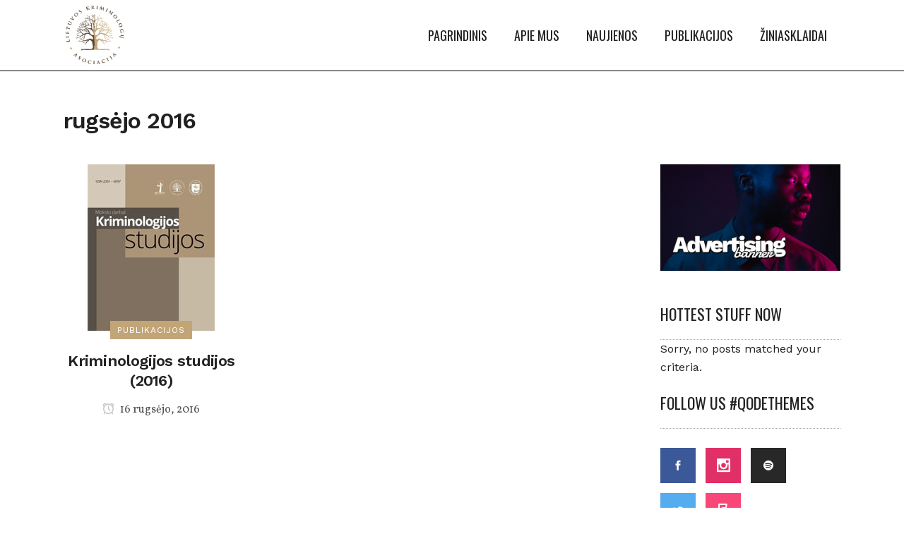

--- FILE ---
content_type: text/html; charset=UTF-8
request_url: https://kriminologija.lt/2016/09/
body_size: 12143
content:
<!DOCTYPE html>
<html lang="lt-LT">
<head>
	<meta charset="UTF-8" />
	
	<title>kriminologija.lt |   2016  rugsėjo</title>

	
			
						<meta name="viewport" content="width=device-width,initial-scale=1,user-scalable=no">
		
	<link rel="profile" href="http://gmpg.org/xfn/11" />
	<link rel="pingback" href="https://kriminologija.lt/xmlrpc.php" />
            <link rel="shortcut icon" type="image/x-icon" href="https://kriminologija.lt/wp-content/uploads/2018/08/logo.png">
        <link rel="apple-touch-icon" href="https://kriminologija.lt/wp-content/uploads/2018/08/logo.png"/>
    	<link href='//fonts.googleapis.com/css?family=Raleway:100,200,300,400,500,600,700,800,900,300italic,400italic,700italic|Oswald:100,200,300,400,500,600,700,800,900,300italic,400italic,700italic|Work+Sans:100,200,300,400,500,600,700,800,900,300italic,400italic,700italic|Vollkorn:100,200,300,400,500,600,700,800,900,300italic,400italic,700italic&subset=latin,latin-ext' rel='stylesheet' type='text/css'>
<script type="application/javascript">var QodeAjaxUrl = "https://kriminologija.lt/wp-admin/admin-ajax.php"</script><meta name='robots' content='max-image-preview:large' />
<link rel="alternate" hreflang="lt" href="https://kriminologija.lt/2016/09/" />
<link rel="alternate" type="application/rss+xml" title="kriminologija.lt &raquo; Įrašų RSS srautas" href="https://kriminologija.lt/feed/" />
<link rel="alternate" type="application/rss+xml" title="kriminologija.lt &raquo; Komentarų RSS srautas" href="https://kriminologija.lt/comments/feed/" />
<style id='wp-img-auto-sizes-contain-inline-css' type='text/css'>
img:is([sizes=auto i],[sizes^="auto," i]){contain-intrinsic-size:3000px 1500px}
/*# sourceURL=wp-img-auto-sizes-contain-inline-css */
</style>
<link rel='stylesheet' id='layerslider-css' href='https://kriminologija.lt/wp-content/plugins/LayerSlider/static/layerslider/css/layerslider.css?ver=6.7.6' type='text/css' media='all' />
<style id='wp-emoji-styles-inline-css' type='text/css'>

	img.wp-smiley, img.emoji {
		display: inline !important;
		border: none !important;
		box-shadow: none !important;
		height: 1em !important;
		width: 1em !important;
		margin: 0 0.07em !important;
		vertical-align: -0.1em !important;
		background: none !important;
		padding: 0 !important;
	}
/*# sourceURL=wp-emoji-styles-inline-css */
</style>
<style id='wp-block-library-inline-css' type='text/css'>
:root{--wp-block-synced-color:#7a00df;--wp-block-synced-color--rgb:122,0,223;--wp-bound-block-color:var(--wp-block-synced-color);--wp-editor-canvas-background:#ddd;--wp-admin-theme-color:#007cba;--wp-admin-theme-color--rgb:0,124,186;--wp-admin-theme-color-darker-10:#006ba1;--wp-admin-theme-color-darker-10--rgb:0,107,160.5;--wp-admin-theme-color-darker-20:#005a87;--wp-admin-theme-color-darker-20--rgb:0,90,135;--wp-admin-border-width-focus:2px}@media (min-resolution:192dpi){:root{--wp-admin-border-width-focus:1.5px}}.wp-element-button{cursor:pointer}:root .has-very-light-gray-background-color{background-color:#eee}:root .has-very-dark-gray-background-color{background-color:#313131}:root .has-very-light-gray-color{color:#eee}:root .has-very-dark-gray-color{color:#313131}:root .has-vivid-green-cyan-to-vivid-cyan-blue-gradient-background{background:linear-gradient(135deg,#00d084,#0693e3)}:root .has-purple-crush-gradient-background{background:linear-gradient(135deg,#34e2e4,#4721fb 50%,#ab1dfe)}:root .has-hazy-dawn-gradient-background{background:linear-gradient(135deg,#faaca8,#dad0ec)}:root .has-subdued-olive-gradient-background{background:linear-gradient(135deg,#fafae1,#67a671)}:root .has-atomic-cream-gradient-background{background:linear-gradient(135deg,#fdd79a,#004a59)}:root .has-nightshade-gradient-background{background:linear-gradient(135deg,#330968,#31cdcf)}:root .has-midnight-gradient-background{background:linear-gradient(135deg,#020381,#2874fc)}:root{--wp--preset--font-size--normal:16px;--wp--preset--font-size--huge:42px}.has-regular-font-size{font-size:1em}.has-larger-font-size{font-size:2.625em}.has-normal-font-size{font-size:var(--wp--preset--font-size--normal)}.has-huge-font-size{font-size:var(--wp--preset--font-size--huge)}.has-text-align-center{text-align:center}.has-text-align-left{text-align:left}.has-text-align-right{text-align:right}.has-fit-text{white-space:nowrap!important}#end-resizable-editor-section{display:none}.aligncenter{clear:both}.items-justified-left{justify-content:flex-start}.items-justified-center{justify-content:center}.items-justified-right{justify-content:flex-end}.items-justified-space-between{justify-content:space-between}.screen-reader-text{border:0;clip-path:inset(50%);height:1px;margin:-1px;overflow:hidden;padding:0;position:absolute;width:1px;word-wrap:normal!important}.screen-reader-text:focus{background-color:#ddd;clip-path:none;color:#444;display:block;font-size:1em;height:auto;left:5px;line-height:normal;padding:15px 23px 14px;text-decoration:none;top:5px;width:auto;z-index:100000}html :where(.has-border-color){border-style:solid}html :where([style*=border-top-color]){border-top-style:solid}html :where([style*=border-right-color]){border-right-style:solid}html :where([style*=border-bottom-color]){border-bottom-style:solid}html :where([style*=border-left-color]){border-left-style:solid}html :where([style*=border-width]){border-style:solid}html :where([style*=border-top-width]){border-top-style:solid}html :where([style*=border-right-width]){border-right-style:solid}html :where([style*=border-bottom-width]){border-bottom-style:solid}html :where([style*=border-left-width]){border-left-style:solid}html :where(img[class*=wp-image-]){height:auto;max-width:100%}:where(figure){margin:0 0 1em}html :where(.is-position-sticky){--wp-admin--admin-bar--position-offset:var(--wp-admin--admin-bar--height,0px)}@media screen and (max-width:600px){html :where(.is-position-sticky){--wp-admin--admin-bar--position-offset:0px}}

/*# sourceURL=wp-block-library-inline-css */
</style><style id='global-styles-inline-css' type='text/css'>
:root{--wp--preset--aspect-ratio--square: 1;--wp--preset--aspect-ratio--4-3: 4/3;--wp--preset--aspect-ratio--3-4: 3/4;--wp--preset--aspect-ratio--3-2: 3/2;--wp--preset--aspect-ratio--2-3: 2/3;--wp--preset--aspect-ratio--16-9: 16/9;--wp--preset--aspect-ratio--9-16: 9/16;--wp--preset--color--black: #000000;--wp--preset--color--cyan-bluish-gray: #abb8c3;--wp--preset--color--white: #ffffff;--wp--preset--color--pale-pink: #f78da7;--wp--preset--color--vivid-red: #cf2e2e;--wp--preset--color--luminous-vivid-orange: #ff6900;--wp--preset--color--luminous-vivid-amber: #fcb900;--wp--preset--color--light-green-cyan: #7bdcb5;--wp--preset--color--vivid-green-cyan: #00d084;--wp--preset--color--pale-cyan-blue: #8ed1fc;--wp--preset--color--vivid-cyan-blue: #0693e3;--wp--preset--color--vivid-purple: #9b51e0;--wp--preset--gradient--vivid-cyan-blue-to-vivid-purple: linear-gradient(135deg,rgb(6,147,227) 0%,rgb(155,81,224) 100%);--wp--preset--gradient--light-green-cyan-to-vivid-green-cyan: linear-gradient(135deg,rgb(122,220,180) 0%,rgb(0,208,130) 100%);--wp--preset--gradient--luminous-vivid-amber-to-luminous-vivid-orange: linear-gradient(135deg,rgb(252,185,0) 0%,rgb(255,105,0) 100%);--wp--preset--gradient--luminous-vivid-orange-to-vivid-red: linear-gradient(135deg,rgb(255,105,0) 0%,rgb(207,46,46) 100%);--wp--preset--gradient--very-light-gray-to-cyan-bluish-gray: linear-gradient(135deg,rgb(238,238,238) 0%,rgb(169,184,195) 100%);--wp--preset--gradient--cool-to-warm-spectrum: linear-gradient(135deg,rgb(74,234,220) 0%,rgb(151,120,209) 20%,rgb(207,42,186) 40%,rgb(238,44,130) 60%,rgb(251,105,98) 80%,rgb(254,248,76) 100%);--wp--preset--gradient--blush-light-purple: linear-gradient(135deg,rgb(255,206,236) 0%,rgb(152,150,240) 100%);--wp--preset--gradient--blush-bordeaux: linear-gradient(135deg,rgb(254,205,165) 0%,rgb(254,45,45) 50%,rgb(107,0,62) 100%);--wp--preset--gradient--luminous-dusk: linear-gradient(135deg,rgb(255,203,112) 0%,rgb(199,81,192) 50%,rgb(65,88,208) 100%);--wp--preset--gradient--pale-ocean: linear-gradient(135deg,rgb(255,245,203) 0%,rgb(182,227,212) 50%,rgb(51,167,181) 100%);--wp--preset--gradient--electric-grass: linear-gradient(135deg,rgb(202,248,128) 0%,rgb(113,206,126) 100%);--wp--preset--gradient--midnight: linear-gradient(135deg,rgb(2,3,129) 0%,rgb(40,116,252) 100%);--wp--preset--font-size--small: 13px;--wp--preset--font-size--medium: 20px;--wp--preset--font-size--large: 36px;--wp--preset--font-size--x-large: 42px;--wp--preset--spacing--20: 0.44rem;--wp--preset--spacing--30: 0.67rem;--wp--preset--spacing--40: 1rem;--wp--preset--spacing--50: 1.5rem;--wp--preset--spacing--60: 2.25rem;--wp--preset--spacing--70: 3.38rem;--wp--preset--spacing--80: 5.06rem;--wp--preset--shadow--natural: 6px 6px 9px rgba(0, 0, 0, 0.2);--wp--preset--shadow--deep: 12px 12px 50px rgba(0, 0, 0, 0.4);--wp--preset--shadow--sharp: 6px 6px 0px rgba(0, 0, 0, 0.2);--wp--preset--shadow--outlined: 6px 6px 0px -3px rgb(255, 255, 255), 6px 6px rgb(0, 0, 0);--wp--preset--shadow--crisp: 6px 6px 0px rgb(0, 0, 0);}:where(.is-layout-flex){gap: 0.5em;}:where(.is-layout-grid){gap: 0.5em;}body .is-layout-flex{display: flex;}.is-layout-flex{flex-wrap: wrap;align-items: center;}.is-layout-flex > :is(*, div){margin: 0;}body .is-layout-grid{display: grid;}.is-layout-grid > :is(*, div){margin: 0;}:where(.wp-block-columns.is-layout-flex){gap: 2em;}:where(.wp-block-columns.is-layout-grid){gap: 2em;}:where(.wp-block-post-template.is-layout-flex){gap: 1.25em;}:where(.wp-block-post-template.is-layout-grid){gap: 1.25em;}.has-black-color{color: var(--wp--preset--color--black) !important;}.has-cyan-bluish-gray-color{color: var(--wp--preset--color--cyan-bluish-gray) !important;}.has-white-color{color: var(--wp--preset--color--white) !important;}.has-pale-pink-color{color: var(--wp--preset--color--pale-pink) !important;}.has-vivid-red-color{color: var(--wp--preset--color--vivid-red) !important;}.has-luminous-vivid-orange-color{color: var(--wp--preset--color--luminous-vivid-orange) !important;}.has-luminous-vivid-amber-color{color: var(--wp--preset--color--luminous-vivid-amber) !important;}.has-light-green-cyan-color{color: var(--wp--preset--color--light-green-cyan) !important;}.has-vivid-green-cyan-color{color: var(--wp--preset--color--vivid-green-cyan) !important;}.has-pale-cyan-blue-color{color: var(--wp--preset--color--pale-cyan-blue) !important;}.has-vivid-cyan-blue-color{color: var(--wp--preset--color--vivid-cyan-blue) !important;}.has-vivid-purple-color{color: var(--wp--preset--color--vivid-purple) !important;}.has-black-background-color{background-color: var(--wp--preset--color--black) !important;}.has-cyan-bluish-gray-background-color{background-color: var(--wp--preset--color--cyan-bluish-gray) !important;}.has-white-background-color{background-color: var(--wp--preset--color--white) !important;}.has-pale-pink-background-color{background-color: var(--wp--preset--color--pale-pink) !important;}.has-vivid-red-background-color{background-color: var(--wp--preset--color--vivid-red) !important;}.has-luminous-vivid-orange-background-color{background-color: var(--wp--preset--color--luminous-vivid-orange) !important;}.has-luminous-vivid-amber-background-color{background-color: var(--wp--preset--color--luminous-vivid-amber) !important;}.has-light-green-cyan-background-color{background-color: var(--wp--preset--color--light-green-cyan) !important;}.has-vivid-green-cyan-background-color{background-color: var(--wp--preset--color--vivid-green-cyan) !important;}.has-pale-cyan-blue-background-color{background-color: var(--wp--preset--color--pale-cyan-blue) !important;}.has-vivid-cyan-blue-background-color{background-color: var(--wp--preset--color--vivid-cyan-blue) !important;}.has-vivid-purple-background-color{background-color: var(--wp--preset--color--vivid-purple) !important;}.has-black-border-color{border-color: var(--wp--preset--color--black) !important;}.has-cyan-bluish-gray-border-color{border-color: var(--wp--preset--color--cyan-bluish-gray) !important;}.has-white-border-color{border-color: var(--wp--preset--color--white) !important;}.has-pale-pink-border-color{border-color: var(--wp--preset--color--pale-pink) !important;}.has-vivid-red-border-color{border-color: var(--wp--preset--color--vivid-red) !important;}.has-luminous-vivid-orange-border-color{border-color: var(--wp--preset--color--luminous-vivid-orange) !important;}.has-luminous-vivid-amber-border-color{border-color: var(--wp--preset--color--luminous-vivid-amber) !important;}.has-light-green-cyan-border-color{border-color: var(--wp--preset--color--light-green-cyan) !important;}.has-vivid-green-cyan-border-color{border-color: var(--wp--preset--color--vivid-green-cyan) !important;}.has-pale-cyan-blue-border-color{border-color: var(--wp--preset--color--pale-cyan-blue) !important;}.has-vivid-cyan-blue-border-color{border-color: var(--wp--preset--color--vivid-cyan-blue) !important;}.has-vivid-purple-border-color{border-color: var(--wp--preset--color--vivid-purple) !important;}.has-vivid-cyan-blue-to-vivid-purple-gradient-background{background: var(--wp--preset--gradient--vivid-cyan-blue-to-vivid-purple) !important;}.has-light-green-cyan-to-vivid-green-cyan-gradient-background{background: var(--wp--preset--gradient--light-green-cyan-to-vivid-green-cyan) !important;}.has-luminous-vivid-amber-to-luminous-vivid-orange-gradient-background{background: var(--wp--preset--gradient--luminous-vivid-amber-to-luminous-vivid-orange) !important;}.has-luminous-vivid-orange-to-vivid-red-gradient-background{background: var(--wp--preset--gradient--luminous-vivid-orange-to-vivid-red) !important;}.has-very-light-gray-to-cyan-bluish-gray-gradient-background{background: var(--wp--preset--gradient--very-light-gray-to-cyan-bluish-gray) !important;}.has-cool-to-warm-spectrum-gradient-background{background: var(--wp--preset--gradient--cool-to-warm-spectrum) !important;}.has-blush-light-purple-gradient-background{background: var(--wp--preset--gradient--blush-light-purple) !important;}.has-blush-bordeaux-gradient-background{background: var(--wp--preset--gradient--blush-bordeaux) !important;}.has-luminous-dusk-gradient-background{background: var(--wp--preset--gradient--luminous-dusk) !important;}.has-pale-ocean-gradient-background{background: var(--wp--preset--gradient--pale-ocean) !important;}.has-electric-grass-gradient-background{background: var(--wp--preset--gradient--electric-grass) !important;}.has-midnight-gradient-background{background: var(--wp--preset--gradient--midnight) !important;}.has-small-font-size{font-size: var(--wp--preset--font-size--small) !important;}.has-medium-font-size{font-size: var(--wp--preset--font-size--medium) !important;}.has-large-font-size{font-size: var(--wp--preset--font-size--large) !important;}.has-x-large-font-size{font-size: var(--wp--preset--font-size--x-large) !important;}
/*# sourceURL=global-styles-inline-css */
</style>

<style id='classic-theme-styles-inline-css' type='text/css'>
/*! This file is auto-generated */
.wp-block-button__link{color:#fff;background-color:#32373c;border-radius:9999px;box-shadow:none;text-decoration:none;padding:calc(.667em + 2px) calc(1.333em + 2px);font-size:1.125em}.wp-block-file__button{background:#32373c;color:#fff;text-decoration:none}
/*# sourceURL=/wp-includes/css/classic-themes.min.css */
</style>
<link rel='stylesheet' id='contact-form-7-css' href='https://kriminologija.lt/wp-content/plugins/contact-form-7/includes/css/styles.css?ver=6.1.4' type='text/css' media='all' />
<link rel='stylesheet' id='rs-plugin-settings-css' href='https://kriminologija.lt/wp-content/plugins/revslider/public/assets/css/settings.css?ver=5.4.8' type='text/css' media='all' />
<style id='rs-plugin-settings-inline-css' type='text/css'>
#rs-demo-id {}
/*# sourceURL=rs-plugin-settings-inline-css */
</style>
<link rel='stylesheet' id='default_style-css' href='https://kriminologija.lt/wp-content/themes/starflix/style.css?ver=6.9' type='text/css' media='all' />
<link rel='stylesheet' id='qode_font_awesome-css' href='https://kriminologija.lt/wp-content/themes/starflix/css/font-awesome/css/font-awesome.min.css?ver=6.9' type='text/css' media='all' />
<link rel='stylesheet' id='qode_font_elegant-css' href='https://kriminologija.lt/wp-content/themes/starflix/css/elegant-icons/style.min.css?ver=6.9' type='text/css' media='all' />
<link rel='stylesheet' id='qode_linea_icons-css' href='https://kriminologija.lt/wp-content/themes/starflix/css/linea-icons/style.css?ver=6.9' type='text/css' media='all' />
<link rel='stylesheet' id='qode_dripicons-css' href='https://kriminologija.lt/wp-content/themes/starflix/css/dripicons/dripicons.css?ver=6.9' type='text/css' media='all' />
<link rel='stylesheet' id='stylesheet-css' href='https://kriminologija.lt/wp-content/themes/starflix/css/stylesheet.min.css?ver=6.9' type='text/css' media='all' />
<style id='stylesheet-inline-css' type='text/css'>
   .archive.disabled_footer_top .footer_top_holder, .archive.disabled_footer_bottom .footer_bottom_holder { display: none;}


/*# sourceURL=stylesheet-inline-css */
</style>
<link rel='stylesheet' id='qode_print-css' href='https://kriminologija.lt/wp-content/themes/starflix/css/print.css?ver=6.9' type='text/css' media='all' />
<link rel='stylesheet' id='mac_stylesheet-css' href='https://kriminologija.lt/wp-content/themes/starflix/css/mac_stylesheet.css?ver=6.9' type='text/css' media='all' />
<link rel='stylesheet' id='webkit-css' href='https://kriminologija.lt/wp-content/themes/starflix/css/webkit_stylesheet.css?ver=6.9' type='text/css' media='all' />
<link rel='stylesheet' id='qode_news_style-css' href='https://kriminologija.lt/wp-content/plugins/qode-news/assets/css/news-map.min.css?ver=6.9' type='text/css' media='all' />
<link rel='stylesheet' id='responsive-css' href='https://kriminologija.lt/wp-content/themes/starflix/css/responsive.min.css?ver=6.9' type='text/css' media='all' />
<link rel='stylesheet' id='qode_news_responsive_style-css' href='https://kriminologija.lt/wp-content/plugins/qode-news/assets/css/news-map-responsive.min.css?ver=6.9' type='text/css' media='all' />
<link rel='stylesheet' id='style_dynamic-css' href='https://kriminologija.lt/wp-content/themes/starflix/css/style_dynamic.css?ver=1535116691' type='text/css' media='all' />
<link rel='stylesheet' id='style_dynamic_responsive-css' href='https://kriminologija.lt/wp-content/themes/starflix/css/style_dynamic_responsive.css?ver=1535116691' type='text/css' media='all' />
<link rel='stylesheet' id='js_composer_front-css' href='https://kriminologija.lt/wp-content/plugins/js_composer/assets/css/js_composer.min.css?ver=5.5.2' type='text/css' media='all' />
<link rel='stylesheet' id='custom_css-css' href='https://kriminologija.lt/wp-content/themes/starflix/css/custom_css.css?ver=1535116691' type='text/css' media='all' />
<script type="text/javascript" id="layerslider-greensock-js-extra">
/* <![CDATA[ */
var LS_Meta = {"v":"6.7.6"};
//# sourceURL=layerslider-greensock-js-extra
/* ]]> */
</script>
<script type="text/javascript" src="https://kriminologija.lt/wp-content/plugins/LayerSlider/static/layerslider/js/greensock.js?ver=1.19.0" id="layerslider-greensock-js"></script>
<script type="text/javascript" src="https://kriminologija.lt/wp-includes/js/jquery/jquery.min.js?ver=3.7.1" id="jquery-core-js"></script>
<script type="text/javascript" src="https://kriminologija.lt/wp-includes/js/jquery/jquery-migrate.min.js?ver=3.4.1" id="jquery-migrate-js"></script>
<script type="text/javascript" src="https://kriminologija.lt/wp-content/plugins/LayerSlider/static/layerslider/js/layerslider.kreaturamedia.jquery.js?ver=6.7.6" id="layerslider-js"></script>
<script type="text/javascript" src="https://kriminologija.lt/wp-content/plugins/LayerSlider/static/layerslider/js/layerslider.transitions.js?ver=6.7.6" id="layerslider-transitions-js"></script>
<script type="text/javascript" src="https://kriminologija.lt/wp-content/plugins/revslider/public/assets/js/jquery.themepunch.tools.min.js?ver=5.4.8" id="tp-tools-js"></script>
<script type="text/javascript" src="https://kriminologija.lt/wp-content/plugins/revslider/public/assets/js/jquery.themepunch.revolution.min.js?ver=5.4.8" id="revmin-js"></script>
<meta name="generator" content="Powered by LayerSlider 6.7.6 - Multi-Purpose, Responsive, Parallax, Mobile-Friendly Slider Plugin for WordPress." />
<!-- LayerSlider updates and docs at: https://layerslider.kreaturamedia.com -->
<link rel="https://api.w.org/" href="https://kriminologija.lt/wp-json/" /><link rel="EditURI" type="application/rsd+xml" title="RSD" href="https://kriminologija.lt/xmlrpc.php?rsd" />
<meta name="generator" content="WordPress 6.9" />
<meta name="generator" content="WPML ver:4.0.5 stt:26,33;" />
<style type="text/css">.recentcomments a{display:inline !important;padding:0 !important;margin:0 !important;}</style><meta name="generator" content="Powered by WPBakery Page Builder - drag and drop page builder for WordPress."/>
<!--[if lte IE 9]><link rel="stylesheet" type="text/css" href="https://kriminologija.lt/wp-content/plugins/js_composer/assets/css/vc_lte_ie9.min.css" media="screen"><![endif]--><meta name="generator" content="Powered by Slider Revolution 5.4.8 - responsive, Mobile-Friendly Slider Plugin for WordPress with comfortable drag and drop interface." />
<script type="text/javascript">function setREVStartSize(e){									
						try{ e.c=jQuery(e.c);var i=jQuery(window).width(),t=9999,r=0,n=0,l=0,f=0,s=0,h=0;
							if(e.responsiveLevels&&(jQuery.each(e.responsiveLevels,function(e,f){f>i&&(t=r=f,l=e),i>f&&f>r&&(r=f,n=e)}),t>r&&(l=n)),f=e.gridheight[l]||e.gridheight[0]||e.gridheight,s=e.gridwidth[l]||e.gridwidth[0]||e.gridwidth,h=i/s,h=h>1?1:h,f=Math.round(h*f),"fullscreen"==e.sliderLayout){var u=(e.c.width(),jQuery(window).height());if(void 0!=e.fullScreenOffsetContainer){var c=e.fullScreenOffsetContainer.split(",");if (c) jQuery.each(c,function(e,i){u=jQuery(i).length>0?u-jQuery(i).outerHeight(!0):u}),e.fullScreenOffset.split("%").length>1&&void 0!=e.fullScreenOffset&&e.fullScreenOffset.length>0?u-=jQuery(window).height()*parseInt(e.fullScreenOffset,0)/100:void 0!=e.fullScreenOffset&&e.fullScreenOffset.length>0&&(u-=parseInt(e.fullScreenOffset,0))}f=u}else void 0!=e.minHeight&&f<e.minHeight&&(f=e.minHeight);e.c.closest(".rev_slider_wrapper").css({height:f})					
						}catch(d){console.log("Failure at Presize of Slider:"+d)}						
					};</script>
<noscript><style type="text/css"> .wpb_animate_when_almost_visible { opacity: 1; }</style></noscript></head>

<body class="archive date wp-theme-starflix qode-news-1.0.4  qode_grid_1400 footer_responsive_adv qode-content-sidebar-responsive qode-theme-ver-17.7 qode-theme-starflix disabled_footer_top wpb-js-composer js-comp-ver-5.5.2 vc_responsive" itemscope itemtype="http://schema.org/WebPage">


<div class="wrapper">
	<div class="wrapper_inner">

    
    <!-- Google Analytics start -->
        <!-- Google Analytics end -->

	<header class=" has_header_fixed_right scroll_header_top_area  fixed scrolled_not_transparent with_border page_header">
	<div class="header_inner clearfix">
				<div class="header_top_bottom_holder">
			
			<div class="header_bottom clearfix" style='' >
								<div class="container">
					<div class="container_inner clearfix">
																				<div class="header_inner_left">
																	<div class="mobile_menu_button">
		<span>
			<i class="qode_icon_font_awesome fa fa-bars " ></i>		</span>
	</div>
								<div class="logo_wrapper" >
	<div class="q_logo">
		<a itemprop="url" href="https://kriminologija.lt/" >
             <img itemprop="image" class="normal" src="https://kriminologija.lt/wp-content/uploads/2018/08/logo.png" alt="Logo"/> 			 <img itemprop="image" class="light" src="https://kriminologija.lt/wp-content/uploads/2018/08/logo.png" alt="Logo"/> 			 <img itemprop="image" class="dark" src="https://kriminologija.lt/wp-content/uploads/2018/08/logo.png" alt="Logo"/> 			 <img itemprop="image" class="sticky" src="https://kriminologija.lt/wp-content/uploads/2018/08/logo.png" alt="Logo"/> 			 <img itemprop="image" class="mobile" src="https://kriminologija.lt/wp-content/uploads/2018/08/logo.png" alt="Logo"/> 					</a>
	</div>
	</div>															</div>
															<div class="header_inner_right">
									<div class="side_menu_button_wrapper right">
																														<div class="side_menu_button">
																																											</div>
									</div>
								</div>
							
							
							<nav class="main_menu drop_down right">
								<ul id="menu-menu" class=""><li id="nav-menu-item-822" class="menu-item menu-item-type-post_type menu-item-object-page menu-item-home  narrow"><a href="https://kriminologija.lt/" class=""><i class="menu_icon blank fa"></i><span>Pagrindinis</span><span class="plus"></span></a></li>
<li id="nav-menu-item-820" class="menu-item menu-item-type-post_type menu-item-object-page menu-item-has-children  has_sub narrow"><a href="https://kriminologija.lt/apie-mus/" class=""><i class="menu_icon blank fa"></i><span>Apie mus</span><span class="plus"></span></a>
<div class="second"><div class="inner"><ul>
	<li id="nav-menu-item-821" class="menu-item menu-item-type-post_type menu-item-object-page "><a href="https://kriminologija.lt/apie-mus/valdyba/" class=""><i class="menu_icon blank fa"></i><span>Valdyba</span><span class="plus"></span></a></li>
	<li id="nav-menu-item-827" class="menu-item menu-item-type-post_type menu-item-object-page "><a href="https://kriminologija.lt/apie-mus/naryste/" class=""><i class="menu_icon blank fa"></i><span>Narystė</span><span class="plus"></span></a></li>
	<li id="nav-menu-item-832" class="menu-item menu-item-type-post_type menu-item-object-page "><a href="https://kriminologija.lt/apie-mus/istatai/" class=""><i class="menu_icon blank fa"></i><span>Įstatai</span><span class="plus"></span></a></li>
	<li id="nav-menu-item-840" class="menu-item menu-item-type-post_type menu-item-object-page "><a href="https://kriminologija.lt/apie-mus/parama/" class=""><i class="menu_icon blank fa"></i><span>Parama</span><span class="plus"></span></a></li>
	<li id="nav-menu-item-849" class="menu-item menu-item-type-post_type menu-item-object-page "><a href="https://kriminologija.lt/apie-mus/kontaktai/" class=""><i class="menu_icon blank fa"></i><span>Kontaktai</span><span class="plus"></span></a></li>
</ul></div></div>
</li>
<li id="nav-menu-item-857" class="menu-item menu-item-type-post_type menu-item-object-page  narrow"><a href="https://kriminologija.lt/naujienos/" class=""><i class="menu_icon blank fa"></i><span>Naujienos</span><span class="plus"></span></a></li>
<li id="nav-menu-item-905" class="menu-item menu-item-type-post_type menu-item-object-page  narrow"><a href="https://kriminologija.lt/publikacijos/" class=""><i class="menu_icon blank fa"></i><span>Publikacijos</span><span class="plus"></span></a></li>
<li id="nav-menu-item-900" class="menu-item menu-item-type-post_type menu-item-object-page  narrow"><a href="https://kriminologija.lt/ziniasklaidai/" class=""><i class="menu_icon blank fa"></i><span>Žiniasklaidai</span><span class="plus"></span></a></li>
</ul>							</nav>
														<nav class="mobile_menu">
	<ul id="menu-menu-1" class=""><li id="mobile-menu-item-822" class="menu-item menu-item-type-post_type menu-item-object-page menu-item-home "><a href="https://kriminologija.lt/" class=""><span>Pagrindinis</span></a><span class="mobile_arrow"><i class="fa fa-angle-right"></i><i class="fa fa-angle-down"></i></span></li>
<li id="mobile-menu-item-820" class="menu-item menu-item-type-post_type menu-item-object-page menu-item-has-children  has_sub"><a href="https://kriminologija.lt/apie-mus/" class=""><span>Apie mus</span></a><span class="mobile_arrow"><i class="fa fa-angle-right"></i><i class="fa fa-angle-down"></i></span>
<ul class="sub_menu">
	<li id="mobile-menu-item-821" class="menu-item menu-item-type-post_type menu-item-object-page "><a href="https://kriminologija.lt/apie-mus/valdyba/" class=""><span>Valdyba</span></a><span class="mobile_arrow"><i class="fa fa-angle-right"></i><i class="fa fa-angle-down"></i></span></li>
	<li id="mobile-menu-item-827" class="menu-item menu-item-type-post_type menu-item-object-page "><a href="https://kriminologija.lt/apie-mus/naryste/" class=""><span>Narystė</span></a><span class="mobile_arrow"><i class="fa fa-angle-right"></i><i class="fa fa-angle-down"></i></span></li>
	<li id="mobile-menu-item-832" class="menu-item menu-item-type-post_type menu-item-object-page "><a href="https://kriminologija.lt/apie-mus/istatai/" class=""><span>Įstatai</span></a><span class="mobile_arrow"><i class="fa fa-angle-right"></i><i class="fa fa-angle-down"></i></span></li>
	<li id="mobile-menu-item-840" class="menu-item menu-item-type-post_type menu-item-object-page "><a href="https://kriminologija.lt/apie-mus/parama/" class=""><span>Parama</span></a><span class="mobile_arrow"><i class="fa fa-angle-right"></i><i class="fa fa-angle-down"></i></span></li>
	<li id="mobile-menu-item-849" class="menu-item menu-item-type-post_type menu-item-object-page "><a href="https://kriminologija.lt/apie-mus/kontaktai/" class=""><span>Kontaktai</span></a><span class="mobile_arrow"><i class="fa fa-angle-right"></i><i class="fa fa-angle-down"></i></span></li>
</ul>
</li>
<li id="mobile-menu-item-857" class="menu-item menu-item-type-post_type menu-item-object-page "><a href="https://kriminologija.lt/naujienos/" class=""><span>Naujienos</span></a><span class="mobile_arrow"><i class="fa fa-angle-right"></i><i class="fa fa-angle-down"></i></span></li>
<li id="mobile-menu-item-905" class="menu-item menu-item-type-post_type menu-item-object-page "><a href="https://kriminologija.lt/publikacijos/" class=""><span>Publikacijos</span></a><span class="mobile_arrow"><i class="fa fa-angle-right"></i><i class="fa fa-angle-down"></i></span></li>
<li id="mobile-menu-item-900" class="menu-item menu-item-type-post_type menu-item-object-page "><a href="https://kriminologija.lt/ziniasklaidai/" class=""><span>Žiniasklaidai</span></a><span class="mobile_arrow"><i class="fa fa-angle-right"></i><i class="fa fa-angle-down"></i></span></li>
</ul></nav>																				</div>
					</div>
									</div>
			</div>
		</div>
</header>	<a id="back_to_top" href="#">
        <span class="fa-stack">
            <i class="qode_icon_font_awesome fa fa-arrow-up " ></i>        </span>
	</a>
	
	
    
    
    <div class="content ">
        <div class="content_inner  ">
    	<div class="title_outer title_without_animation"    data-height="201">
		<div class="title title_size_medium  position_left " style="height:201px;">
			<div class="image not_responsive"></div>
										<div class="title_holder"  style="padding-top:101px;height:100px;">
					<div class="container">
						<div class="container_inner clearfix">
								<div class="title_subtitle_holder" >
                                                                																		<h1 ><span>rugsėjo 2016</span></h1>
																	
																										                                                            </div>
						</div>
					</div>
				</div>
								</div>
			</div>
    <div class="container">
		                <div class="container_inner default_template_holder clearfix">
					                        <div class="two_columns_75_25 background_color_sidebar grid2 clearfix">
                            <div class="column1">
                                <div class="column_inner">
									<div>
	<div class="qode-news-holder qode-layout1 qode-news-pag-standard qode-news-columns-3 qode-nl-normal-space qode-center-alignment"  data-post-status=publish data-ignore-sticky-posts=1 data-posts-per-page=10 data-paged=1 data-year=2016 data-monthnum=9 data-day=0 data-max-num-pages=1 data-next-page=2 data-title-tag=h4 data-image-size=portfolio_slider data-display-categories=yes data-display-excerpt=no data-excerpt-length=20 data-display-date=yes data-display-author=no data-display-share=no data-display-hot-trending-icons=no data-pagination-numbers-amount=3 data-layout=qode_layout1><div class="qode-news-list-inner-holder" data-number-of-items="3"><div class="qode-news-item qode-layout1-item">
		<div class="qode-news-item-image-holder">
			<div class="qode-post-image">
	    <a itemprop="url" href="https://kriminologija.lt/2016/09/16/kriminologijos-studijos-2016/" title="Kriminologijos studijos (2016)">
                        <img width="180" height="236" src="https://kriminologija.lt/wp-content/uploads/2018/12/Kriminologijos-studijos_Cover.jpg" class="attachment-portfolio_slider size-portfolio_slider wp-post-image" alt="" decoding="async" />            	    </a>
	</div>
        <div class="qode-news-image-info-holder-left">
			        </div>
        <div class="qode-news-image-info-holder-right">
					</div>
	</div>
    	<div class="qode-ni-content">
        	<div class="qode-post-info-category">
		<a href="https://kriminologija.lt/category/publikacijos/"><span class="qode-category-name" >Publikacijos </span></a>	</div>
		
<h4 itemprop="name" class="entry-title qode-post-title">
    <a itemprop="url" href="https://kriminologija.lt/2016/09/16/kriminologijos-studijos-2016/" title="Kriminologijos studijos (2016)">
        Kriminologijos studijos (2016)    </a>
</h4>					<div itemprop="dateCreated" class="qode-post-info-date entry-date published updated">
	    	        <a itemprop="url" href="https://kriminologija.lt/2016/09/">
	            <i class="dripicons-alarm"></i>
    	16 rugsėjo, 2016        </a>
	    <meta itemprop="interactionCount" content="UserComments: 0"/>
	</div>
        	</div>
</div></div></div></div>
                                </div>
                            </div>
                            <div class="column2">
									<div class="column_inner">
		<aside class="sidebar">
							
			<div id="custom_html-28" class="widget_text widget widget_custom_html posts_holder"><div class="textwidget custom-html-widget"><a href="#"><img src="http://bridge92.qodeinteractive.com/wp-content/uploads/2017/09/post-single-banner.jpg" alt="banner"></a></div></div><div class="widget qode-news-widget qode-news-layout1-widget"><h5>Hottest Stuff Now</h5><div class="qode-news-holder qode-layout1 latest-post-sidebar-2 qode-news-columns-1 qode-nl-no-space qode-left-alignment qode-show-numbers"  data-post-status=publish data-author-id=3 data-author=3 data-ignore-sticky-posts=1 data-posts-per-page=5 data-order=ASC data-paged=1 data-max-num-pages=0 data-next-page=2 data-title-tag=h5 data-image-size=portfolio-landscape data-display-categories=no data-display-excerpt=no data-display-date=yes data-date-format=difference data-display-author=no data-display-share=no data-display-hot-trending-icons=no data-layout=qode_layout1>Sorry, no posts matched your criteria.</div></div><div id="text-21" class="widget widget_text posts_holder"><h5>FOLLOW US #QODETHEMES</h5>			<div class="textwidget"></div>
		</div><div id="custom_html-29" class="widget_text widget widget_custom_html posts_holder"><div class="textwidget custom-html-widget"><hr style="border: 1px dotted #a9a9a9; border-style: none none dotted; margin-top: -17px; margin-bottom: -15px;" /></div></div><span class='q_social_icon_holder square_social' data-color=#ffffff data-hover-background-color=#324c82 data-hover-color=#ffffff><a itemprop='url' href='https://www.facebook.com/' target='_blank'><span class='fa-stack ' style='background-color: #3b5998;border-radius: 0px;-webkit-border-radius: 0px;-moz-border-radius: 0px;border-width: 0px;margin: 0 14px 14px 0;font-size: 25px;'><span aria-hidden="true" class="qode_icon_font_elegant social_facebook " style="color: #ffffff;font-size: 14px;" ></span></span></a></span><span class='q_social_icon_holder square_social' data-color=#fff data-hover-background-color=#ce2c5f data-hover-color=#fff><a itemprop='url' href='https://www.instagram.com/' target='_blank'><span class='fa-stack ' style='background-color: #e12f67;border-radius: 0px;-webkit-border-radius: 0px;-moz-border-radius: 0px;border-width: 0px;margin: 0 14px 14px 0;font-size: 25px;'><span aria-hidden="true" class="qode_icon_font_elegant social_instagram " style="color: #fff;font-size: 19px;" ></span></span></a></span><span class='q_social_icon_holder square_social' data-color=#fff data-hover-background-color=#000 data-hover-color=#fff><a itemprop='url' href='https://www.spotify.com/' target='_blank'><span class='fa-stack ' style='background-color: #282828;border-radius: 0px;-webkit-border-radius: 0px;-moz-border-radius: 0px;border-width: 0px;margin: 0 14px 14px 0;font-size: 25px;'><span aria-hidden="true" class="qode_icon_font_elegant social_spotify " style="color: #fff;font-size: 14px;" ></span></span></a></span><span class='q_social_icon_holder square_social' data-color=#fff data-hover-background-color=#4f9eda data-hover-color=#fff><a itemprop='url' href='https://www.twitter.com/' target='_blank'><span class='fa-stack ' style='background-color: #55acee;border-radius: 0px;-webkit-border-radius: 0px;-moz-border-radius: 0px;border-width: 0px;margin: 0 14px 14px 0;font-size: 25px;'><span aria-hidden="true" class="qode_icon_font_elegant social_twitter " style="color: #fff;font-size: 14px;" ></span></span></a></span><span class='q_social_icon_holder square_social' data-color=#fff data-hover-background-color=#e74270 data-hover-color=#fff><a itemprop='url' href='https://www.foursquare.com/' target='_blank'><span class='fa-stack ' style='background-color: #f94779;border-radius: 0px;-webkit-border-radius: 0px;-moz-border-radius: 0px;border-width: 0px;margin: 0 0 14px 0;font-size: 25px;'><i class="qode_icon_font_awesome fa fa-foursquare " style="color: #fff;font-size: 19px;" ></i></span></a></span><div id="text-22" class="widget widget_text posts_holder">			<div class="textwidget"></div>
		</div><div id="custom_html-30" class="widget_text widget widget_custom_html posts_holder"><div class="textwidget custom-html-widget"><hr style="border: 1px dotted #a9a9a9; border-style: none none dotted; margin-top: -17px; margin-bottom: -32px;" /></div></div><div id="qode_twitter_widget-6" class="widget widget_qode_twitter_widget posts_holder"><h5>QodeThemes</h5>It seams that you haven&#039;t connected with your Twitter account</div><div id="custom_html-31" class="widget_text widget widget_custom_html posts_holder"><div class="textwidget custom-html-widget"><hr style="border: 1px dotted #a9a9a9; border-style: none none dotted; margin-top: -17px; margin-bottom: -15px;" /></div></div><div id="text-23" class="widget widget_text posts_holder"><h5>INSTAGRAM FEED</h5>			<div class="textwidget"></div>
		</div><div id="qode_instagram_widget-6" class="widget widget_qode_instagram_widget posts_holder"><h5></h5></div>		</aside>
	</div>
                            </div>
                        </div>
					                </div>
				    </div>
				<div class="content_bottom" >
					</div>
				
	</div>
</div>



	<footer >
		<div class="footer_inner clearfix">
				<div class="footer_top_holder">
            			<div class="footer_top">
								<div class="container">
					<div class="container_inner">
																	<div class="four_columns clearfix">
								<div class="column1 footer_col1">
									<div class="column_inner">
										<div class="widget qode-news-widget qode-news-layout1-widget"><h5>Latest Posts</h5><div class="qode-news-holder qode-layout1 qode-news-columns-1 qode-nl-normal-space qode-left-alignment"  data-post-status=publish data-ignore-sticky-posts=1 data-posts-per-page=2 data-order=ASC data-paged=1 data-max-num-pages=91 data-next-page=2 data-title-tag=h5 data-image-size=portfolio-landscape data-display-categories=no data-display-excerpt=no data-display-date=yes data-date-format=difference data-display-author=no data-display-share=no data-display-hot-trending-icons=no data-layout=qode_layout1><div class="qode-news-list-inner-holder" data-number-of-items="1"><div class="qode-news-item qode-layout1-item">
		<div class="qode-ni-content">
        		
<h5 itemprop="name" class="entry-title qode-post-title">
    <a itemprop="url" href="https://kriminologija.lt/2014/01/10/kriminologijos-studijos-2014-01/" title="Kriminologijos studijos (2014)">
        Kriminologijos studijos (2014)    </a>
</h5>					<div itemprop="dateCreated" class="qode-post-info-date entry-date published updated">
	    	        <a itemprop="url" href="https://kriminologija.lt/2014/01/">
	            <i class="dripicons-alarm"></i>
    	12 metai ago        </a>
	    <meta itemprop="interactionCount" content="UserComments: 0"/>
	</div>
        	</div>
</div><div class="qode-news-item qode-layout1-item">
		<div class="qode-ni-content">
        		
<h5 itemprop="name" class="entry-title qode-post-title">
    <a itemprop="url" href="https://kriminologija.lt/2014/10/16/monografija-gyventoju-dalyvavimas-uztikrinant-sauguma-bendruomenese/" title="Monografija: gyventojų dalyvavimas užtikrinant saugumą bendruomenėse">
        Monografija: gyventojų dalyvavimas užtikrinant saugumą bendruomenėse    </a>
</h5>					<div itemprop="dateCreated" class="qode-post-info-date entry-date published updated">
	    	        <a itemprop="url" href="https://kriminologija.lt/2014/10/">
	            <i class="dripicons-alarm"></i>
    	11 metai ago        </a>
	    <meta itemprop="interactionCount" content="UserComments: 0"/>
	</div>
        	</div>
</div></div></div></div><div id="custom_html-7" class="widget_text widget widget_custom_html"><div class="textwidget custom-html-widget">	<div class="vc_empty_space"  style="height: 12px" ><span
			class="vc_empty_space_inner">
			<span class="empty_space_image"  ></span>
		</span></div>

</div></div>									</div>
								</div>
								<div class="column2 footer_col2">
									<div class="column_inner">
										<div id="recent-comments-3" class="widget widget_recent_comments"><h5>Recent Comments</h5><ul id="recentcomments"></ul></div>									</div>
								</div>
								<div class="column3 footer_col3">
									<div class="column_inner">
																			</div>
								</div>
								<div class="column4 footer_col4">
									<div class="column_inner">
										<div id="text-4" class="widget widget_text"><h5>Disclaimer</h5>			<div class="textwidget"><p>Lorem ipsum dolor sit amet, consectetur adipiscing elit. Proin elementum facilisis ullamcorper. Donec rhoncus condimentum gravida. In in ipsum eget</p>
</div>
		</div><div id="custom_html-5" class="widget_text widget widget_custom_html"><div class="textwidget custom-html-widget">	<div class="vc_empty_space"  style="height: 33px" ><span
			class="vc_empty_space_inner">
			<span class="empty_space_image"  ></span>
		</span></div>


<div      class="vc_row wpb_row section vc_row-fluid " style=' text-align:left;'><div class=" full_section_inner clearfix"><div class="wpb_column vc_column_container vc_col-sm-5"><div class="vc_column-inner "><div class="wpb_wrapper">
	<div class="wpb_text_column wpb_content_element ">
		<div class="wpb_wrapper">
			<h5><span style="color: #ffffff;"><a href="#">Features</a></span></h5>

		</div> 
	</div> 	<div class="vc_empty_space"  style="height: 9px" ><span
			class="vc_empty_space_inner">
			<span class="empty_space_image"  ></span>
		</span></div>


	<div class="wpb_text_column wpb_content_element ">
		<div class="wpb_wrapper">
			<h5><span style="color: #ffffff;"><a href="#">Archive</a></span></h5>

		</div> 
	</div> 	<div class="vc_empty_space"  style="height: 15px" ><span
			class="vc_empty_space_inner">
			<span class="empty_space_image"  ></span>
		</span></div>

</div></div></div><div class="wpb_column vc_column_container vc_col-sm-7"><div class="vc_column-inner "><div class="wpb_wrapper">
	<div class="wpb_text_column wpb_content_element ">
		<div class="wpb_wrapper">
			<h5><span style="color: #ffffff;"><a href="#">Stories</a></span></h5>

		</div> 
	</div> 	<div class="vc_empty_space"  style="height: 12px" ><span
			class="vc_empty_space_inner">
			<span class="empty_space_image"  ></span>
		</span></div>


	<div class="wpb_text_column wpb_content_element ">
		<div class="wpb_wrapper">
			<h5><span style="color: #ffffff;"><a href="#">Interviews</a></span></h5>

		</div> 
	</div> 	<div class="vc_empty_space"  style="height: 9px" ><span
			class="vc_empty_space_inner">
			<span class="empty_space_image"  ></span>
		</span></div>

</div></div></div></div></div></div></div>									</div>
								</div>
							</div>
															</div>
				</div>
							</div>
					</div>
							<div class="footer_bottom_holder">
                								<div class="container">
					<div class="container_inner">
									<div class="footer_bottom">
							<div class="textwidget"><p>Copyright 2018 © Lietuvos kriminologų asociacija | Sukurta <FONT COLOR="#439DD7"><i class="fa fa-asterisk" style="font-size:13px"></FONT></i> <a href="http://www.starflix.lt" target="_blank">starflix</a></p>
</div>
					</div>
									</div>
			</div>
						</div>
				</div>
	</footer>
		
</div>
</div>
<script type="speculationrules">
{"prefetch":[{"source":"document","where":{"and":[{"href_matches":"/*"},{"not":{"href_matches":["/wp-*.php","/wp-admin/*","/wp-content/uploads/*","/wp-content/*","/wp-content/plugins/*","/wp-content/themes/starflix/*","/*\\?(.+)"]}},{"not":{"selector_matches":"a[rel~=\"nofollow\"]"}},{"not":{"selector_matches":".no-prefetch, .no-prefetch a"}}]},"eagerness":"conservative"}]}
</script>
<script type="text/javascript" src="https://kriminologija.lt/wp-includes/js/dist/hooks.min.js?ver=dd5603f07f9220ed27f1" id="wp-hooks-js"></script>
<script type="text/javascript" src="https://kriminologija.lt/wp-includes/js/dist/i18n.min.js?ver=c26c3dc7bed366793375" id="wp-i18n-js"></script>
<script type="text/javascript" id="wp-i18n-js-after">
/* <![CDATA[ */
wp.i18n.setLocaleData( { 'text direction\u0004ltr': [ 'ltr' ] } );
//# sourceURL=wp-i18n-js-after
/* ]]> */
</script>
<script type="text/javascript" src="https://kriminologija.lt/wp-content/plugins/contact-form-7/includes/swv/js/index.js?ver=6.1.4" id="swv-js"></script>
<script type="text/javascript" id="contact-form-7-js-before">
/* <![CDATA[ */
var wpcf7 = {
    "api": {
        "root": "https:\/\/kriminologija.lt\/wp-json\/",
        "namespace": "contact-form-7\/v1"
    }
};
//# sourceURL=contact-form-7-js-before
/* ]]> */
</script>
<script type="text/javascript" src="https://kriminologija.lt/wp-content/plugins/contact-form-7/includes/js/index.js?ver=6.1.4" id="contact-form-7-js"></script>
<script type="text/javascript" id="qode-like-js-extra">
/* <![CDATA[ */
var qodeLike = {"ajaxurl":"https://kriminologija.lt/wp-admin/admin-ajax.php"};
//# sourceURL=qode-like-js-extra
/* ]]> */
</script>
<script type="text/javascript" src="https://kriminologija.lt/wp-content/themes/starflix/js/plugins/qode-like.min.js?ver=6.9" id="qode-like-js"></script>
<script type="text/javascript" id="default-js-extra">
/* <![CDATA[ */
var QodeAdminAjax = {"ajaxurl":"https://kriminologija.lt/wp-admin/admin-ajax.php"};
var qodeGlobalVars = {"vars":{"qodeAddingToCartLabel":"Adding to Cart..."}};
//# sourceURL=default-js-extra
/* ]]> */
</script>
<script type="text/javascript" src="https://kriminologija.lt/wp-content/themes/starflix/js/default.min.js?ver=6.9" id="default-js"></script>
<script type="text/javascript" src="https://kriminologija.lt/wp-content/plugins/qode-news/assets/js/news.min.js?ver=6.9" id="qode_news_script-js"></script>
<script type="text/javascript" src="https://kriminologija.lt/wp-includes/js/jquery/ui/core.min.js?ver=1.13.3" id="jquery-ui-core-js"></script>
<script type="text/javascript" src="https://kriminologija.lt/wp-includes/js/jquery/ui/accordion.min.js?ver=1.13.3" id="jquery-ui-accordion-js"></script>
<script type="text/javascript" src="https://kriminologija.lt/wp-includes/js/jquery/ui/menu.min.js?ver=1.13.3" id="jquery-ui-menu-js"></script>
<script type="text/javascript" src="https://kriminologija.lt/wp-includes/js/dist/dom-ready.min.js?ver=f77871ff7694fffea381" id="wp-dom-ready-js"></script>
<script type="text/javascript" id="wp-a11y-js-translations">
/* <![CDATA[ */
( function( domain, translations ) {
	var localeData = translations.locale_data[ domain ] || translations.locale_data.messages;
	localeData[""].domain = domain;
	wp.i18n.setLocaleData( localeData, domain );
} )( "default", {"translation-revision-date":"2025-09-27 20:51:17+0000","generator":"GlotPress\/4.0.1","domain":"messages","locale_data":{"messages":{"":{"domain":"messages","plural-forms":"nplurals=3; plural=(n % 10 == 1 && (n % 100 < 11 || n % 100 > 19)) ? 0 : ((n % 10 >= 2 && n % 10 <= 9 && (n % 100 < 11 || n % 100 > 19)) ? 1 : 2);","lang":"lt"},"Notifications":["Prane\u0161imai"]}},"comment":{"reference":"wp-includes\/js\/dist\/a11y.js"}} );
//# sourceURL=wp-a11y-js-translations
/* ]]> */
</script>
<script type="text/javascript" src="https://kriminologija.lt/wp-includes/js/dist/a11y.min.js?ver=cb460b4676c94bd228ed" id="wp-a11y-js"></script>
<script type="text/javascript" src="https://kriminologija.lt/wp-includes/js/jquery/ui/autocomplete.min.js?ver=1.13.3" id="jquery-ui-autocomplete-js"></script>
<script type="text/javascript" src="https://kriminologija.lt/wp-includes/js/jquery/ui/controlgroup.min.js?ver=1.13.3" id="jquery-ui-controlgroup-js"></script>
<script type="text/javascript" src="https://kriminologija.lt/wp-includes/js/jquery/ui/checkboxradio.min.js?ver=1.13.3" id="jquery-ui-checkboxradio-js"></script>
<script type="text/javascript" src="https://kriminologija.lt/wp-includes/js/jquery/ui/button.min.js?ver=1.13.3" id="jquery-ui-button-js"></script>
<script type="text/javascript" src="https://kriminologija.lt/wp-includes/js/jquery/ui/datepicker.min.js?ver=1.13.3" id="jquery-ui-datepicker-js"></script>
<script type="text/javascript" id="jquery-ui-datepicker-js-after">
/* <![CDATA[ */
jQuery(function(jQuery){jQuery.datepicker.setDefaults({"closeText":"U\u017edaryti","currentText":"\u0160iandien","monthNames":["sausio","vasario","kovo","baland\u017eio","gegu\u017e\u0117s","bir\u017eelio","liepos","rugpj\u016b\u010dio","rugs\u0117jo","spalio","lapkri\u010dio","gruod\u017eio"],"monthNamesShort":["Sau","Vas","Kov","Bal","Geg","Bir","Lie","Rgp","Rgs","Spa","Lap","Gru"],"nextText":"Toliau","prevText":"Ankstesnis","dayNames":["Sekmadienis","Pirmadienis","Antradienis","Tre\u010diadienis","Ketvirtadienis","Penktadienis","\u0160e\u0161tadienis"],"dayNamesShort":["Sk","Pr","An","Tr","Kt","Pn","\u0160t"],"dayNamesMin":["S","Pr","A","T","K","Pn","\u0160"],"dateFormat":"MM d, yy","firstDay":1,"isRTL":false});});
//# sourceURL=jquery-ui-datepicker-js-after
/* ]]> */
</script>
<script type="text/javascript" src="https://kriminologija.lt/wp-includes/js/jquery/ui/mouse.min.js?ver=1.13.3" id="jquery-ui-mouse-js"></script>
<script type="text/javascript" src="https://kriminologija.lt/wp-includes/js/jquery/ui/resizable.min.js?ver=1.13.3" id="jquery-ui-resizable-js"></script>
<script type="text/javascript" src="https://kriminologija.lt/wp-includes/js/jquery/ui/draggable.min.js?ver=1.13.3" id="jquery-ui-draggable-js"></script>
<script type="text/javascript" src="https://kriminologija.lt/wp-includes/js/jquery/ui/dialog.min.js?ver=1.13.3" id="jquery-ui-dialog-js"></script>
<script type="text/javascript" src="https://kriminologija.lt/wp-includes/js/jquery/ui/droppable.min.js?ver=1.13.3" id="jquery-ui-droppable-js"></script>
<script type="text/javascript" src="https://kriminologija.lt/wp-includes/js/jquery/ui/progressbar.min.js?ver=1.13.3" id="jquery-ui-progressbar-js"></script>
<script type="text/javascript" src="https://kriminologija.lt/wp-includes/js/jquery/ui/selectable.min.js?ver=1.13.3" id="jquery-ui-selectable-js"></script>
<script type="text/javascript" src="https://kriminologija.lt/wp-includes/js/jquery/ui/sortable.min.js?ver=1.13.3" id="jquery-ui-sortable-js"></script>
<script type="text/javascript" src="https://kriminologija.lt/wp-includes/js/jquery/ui/slider.min.js?ver=1.13.3" id="jquery-ui-slider-js"></script>
<script type="text/javascript" src="https://kriminologija.lt/wp-includes/js/jquery/ui/spinner.min.js?ver=1.13.3" id="jquery-ui-spinner-js"></script>
<script type="text/javascript" src="https://kriminologija.lt/wp-includes/js/jquery/ui/tooltip.min.js?ver=1.13.3" id="jquery-ui-tooltip-js"></script>
<script type="text/javascript" src="https://kriminologija.lt/wp-includes/js/jquery/ui/tabs.min.js?ver=1.13.3" id="jquery-ui-tabs-js"></script>
<script type="text/javascript" src="https://kriminologija.lt/wp-includes/js/jquery/ui/effect.min.js?ver=1.13.3" id="jquery-effects-core-js"></script>
<script type="text/javascript" src="https://kriminologija.lt/wp-includes/js/jquery/ui/effect-blind.min.js?ver=1.13.3" id="jquery-effects-blind-js"></script>
<script type="text/javascript" src="https://kriminologija.lt/wp-includes/js/jquery/ui/effect-bounce.min.js?ver=1.13.3" id="jquery-effects-bounce-js"></script>
<script type="text/javascript" src="https://kriminologija.lt/wp-includes/js/jquery/ui/effect-clip.min.js?ver=1.13.3" id="jquery-effects-clip-js"></script>
<script type="text/javascript" src="https://kriminologija.lt/wp-includes/js/jquery/ui/effect-drop.min.js?ver=1.13.3" id="jquery-effects-drop-js"></script>
<script type="text/javascript" src="https://kriminologija.lt/wp-includes/js/jquery/ui/effect-explode.min.js?ver=1.13.3" id="jquery-effects-explode-js"></script>
<script type="text/javascript" src="https://kriminologija.lt/wp-includes/js/jquery/ui/effect-fade.min.js?ver=1.13.3" id="jquery-effects-fade-js"></script>
<script type="text/javascript" src="https://kriminologija.lt/wp-includes/js/jquery/ui/effect-fold.min.js?ver=1.13.3" id="jquery-effects-fold-js"></script>
<script type="text/javascript" src="https://kriminologija.lt/wp-includes/js/jquery/ui/effect-highlight.min.js?ver=1.13.3" id="jquery-effects-highlight-js"></script>
<script type="text/javascript" src="https://kriminologija.lt/wp-includes/js/jquery/ui/effect-pulsate.min.js?ver=1.13.3" id="jquery-effects-pulsate-js"></script>
<script type="text/javascript" src="https://kriminologija.lt/wp-includes/js/jquery/ui/effect-size.min.js?ver=1.13.3" id="jquery-effects-size-js"></script>
<script type="text/javascript" src="https://kriminologija.lt/wp-includes/js/jquery/ui/effect-scale.min.js?ver=1.13.3" id="jquery-effects-scale-js"></script>
<script type="text/javascript" src="https://kriminologija.lt/wp-includes/js/jquery/ui/effect-shake.min.js?ver=1.13.3" id="jquery-effects-shake-js"></script>
<script type="text/javascript" src="https://kriminologija.lt/wp-includes/js/jquery/ui/effect-slide.min.js?ver=1.13.3" id="jquery-effects-slide-js"></script>
<script type="text/javascript" src="https://kriminologija.lt/wp-includes/js/jquery/ui/effect-transfer.min.js?ver=1.13.3" id="jquery-effects-transfer-js"></script>
<script type="text/javascript" src="https://kriminologija.lt/wp-content/themes/starflix/js/plugins.js?ver=6.9" id="plugins-js"></script>
<script type="text/javascript" src="https://kriminologija.lt/wp-content/themes/starflix/js/plugins/jquery.carouFredSel-6.2.1.min.js?ver=6.9" id="carouFredSel-js"></script>
<script type="text/javascript" src="https://kriminologija.lt/wp-content/themes/starflix/js/plugins/lemmon-slider.min.js?ver=6.9" id="lemmonSlider-js"></script>
<script type="text/javascript" src="https://kriminologija.lt/wp-content/themes/starflix/js/plugins/jquery.fullPage.min.js?ver=6.9" id="one_page_scroll-js"></script>
<script type="text/javascript" src="https://kriminologija.lt/wp-content/themes/starflix/js/plugins/jquery.mousewheel.min.js?ver=6.9" id="mousewheel-js"></script>
<script type="text/javascript" src="https://kriminologija.lt/wp-content/themes/starflix/js/plugins/jquery.touchSwipe.min.js?ver=6.9" id="touchSwipe-js"></script>
<script type="text/javascript" src="https://kriminologija.lt/wp-content/plugins/js_composer/assets/lib/bower/isotope/dist/isotope.pkgd.min.js?ver=5.5.2" id="isotope-js"></script>
<script type="text/javascript" src="https://kriminologija.lt/wp-content/themes/starflix/js/plugins/packery-mode.pkgd.min.js?ver=6.9" id="packery-js"></script>
<script type="text/javascript" src="https://kriminologija.lt/wp-content/themes/starflix/js/plugins/jquery.stretch.js?ver=6.9" id="stretch-js"></script>
<script type="text/javascript" src="https://kriminologija.lt/wp-content/themes/starflix/js/plugins/imagesloaded.js?ver=6.9" id="imagesLoaded-js"></script>
<script type="text/javascript" src="https://kriminologija.lt/wp-content/themes/starflix/js/plugins/rangeslider.min.js?ver=6.9" id="rangeSlider-js"></script>
<script type="text/javascript" src="https://kriminologija.lt/wp-content/themes/starflix/js/plugins/jquery.event.move.js?ver=6.9" id="eventMove-js"></script>
<script type="text/javascript" src="https://kriminologija.lt/wp-content/themes/starflix/js/plugins/jquery.twentytwenty.js?ver=6.9" id="twentytwenty-js"></script>
<script type="text/javascript" src="https://kriminologija.lt/wp-content/themes/starflix/js/default_dynamic.js?ver=1535116691" id="default_dynamic-js"></script>
<script type="text/javascript" src="https://kriminologija.lt/wp-content/themes/starflix/js/custom_js.js?ver=1535116691" id="custom_js-js"></script>
<script type="text/javascript" src="https://kriminologija.lt/wp-content/plugins/js_composer/assets/js/dist/js_composer_front.min.js?ver=5.5.2" id="wpb_composer_front_js-js"></script>
<script type="text/javascript" src="https://kriminologija.lt/wp-content/plugins/qode-news/modules/like/js/qode-news-like.js?ver=6.9" id="qode-news-like-js"></script>
<script id="wp-emoji-settings" type="application/json">
{"baseUrl":"https://s.w.org/images/core/emoji/17.0.2/72x72/","ext":".png","svgUrl":"https://s.w.org/images/core/emoji/17.0.2/svg/","svgExt":".svg","source":{"concatemoji":"https://kriminologija.lt/wp-includes/js/wp-emoji-release.min.js?ver=6.9"}}
</script>
<script type="module">
/* <![CDATA[ */
/*! This file is auto-generated */
const a=JSON.parse(document.getElementById("wp-emoji-settings").textContent),o=(window._wpemojiSettings=a,"wpEmojiSettingsSupports"),s=["flag","emoji"];function i(e){try{var t={supportTests:e,timestamp:(new Date).valueOf()};sessionStorage.setItem(o,JSON.stringify(t))}catch(e){}}function c(e,t,n){e.clearRect(0,0,e.canvas.width,e.canvas.height),e.fillText(t,0,0);t=new Uint32Array(e.getImageData(0,0,e.canvas.width,e.canvas.height).data);e.clearRect(0,0,e.canvas.width,e.canvas.height),e.fillText(n,0,0);const a=new Uint32Array(e.getImageData(0,0,e.canvas.width,e.canvas.height).data);return t.every((e,t)=>e===a[t])}function p(e,t){e.clearRect(0,0,e.canvas.width,e.canvas.height),e.fillText(t,0,0);var n=e.getImageData(16,16,1,1);for(let e=0;e<n.data.length;e++)if(0!==n.data[e])return!1;return!0}function u(e,t,n,a){switch(t){case"flag":return n(e,"\ud83c\udff3\ufe0f\u200d\u26a7\ufe0f","\ud83c\udff3\ufe0f\u200b\u26a7\ufe0f")?!1:!n(e,"\ud83c\udde8\ud83c\uddf6","\ud83c\udde8\u200b\ud83c\uddf6")&&!n(e,"\ud83c\udff4\udb40\udc67\udb40\udc62\udb40\udc65\udb40\udc6e\udb40\udc67\udb40\udc7f","\ud83c\udff4\u200b\udb40\udc67\u200b\udb40\udc62\u200b\udb40\udc65\u200b\udb40\udc6e\u200b\udb40\udc67\u200b\udb40\udc7f");case"emoji":return!a(e,"\ud83e\u1fac8")}return!1}function f(e,t,n,a){let r;const o=(r="undefined"!=typeof WorkerGlobalScope&&self instanceof WorkerGlobalScope?new OffscreenCanvas(300,150):document.createElement("canvas")).getContext("2d",{willReadFrequently:!0}),s=(o.textBaseline="top",o.font="600 32px Arial",{});return e.forEach(e=>{s[e]=t(o,e,n,a)}),s}function r(e){var t=document.createElement("script");t.src=e,t.defer=!0,document.head.appendChild(t)}a.supports={everything:!0,everythingExceptFlag:!0},new Promise(t=>{let n=function(){try{var e=JSON.parse(sessionStorage.getItem(o));if("object"==typeof e&&"number"==typeof e.timestamp&&(new Date).valueOf()<e.timestamp+604800&&"object"==typeof e.supportTests)return e.supportTests}catch(e){}return null}();if(!n){if("undefined"!=typeof Worker&&"undefined"!=typeof OffscreenCanvas&&"undefined"!=typeof URL&&URL.createObjectURL&&"undefined"!=typeof Blob)try{var e="postMessage("+f.toString()+"("+[JSON.stringify(s),u.toString(),c.toString(),p.toString()].join(",")+"));",a=new Blob([e],{type:"text/javascript"});const r=new Worker(URL.createObjectURL(a),{name:"wpTestEmojiSupports"});return void(r.onmessage=e=>{i(n=e.data),r.terminate(),t(n)})}catch(e){}i(n=f(s,u,c,p))}t(n)}).then(e=>{for(const n in e)a.supports[n]=e[n],a.supports.everything=a.supports.everything&&a.supports[n],"flag"!==n&&(a.supports.everythingExceptFlag=a.supports.everythingExceptFlag&&a.supports[n]);var t;a.supports.everythingExceptFlag=a.supports.everythingExceptFlag&&!a.supports.flag,a.supports.everything||((t=a.source||{}).concatemoji?r(t.concatemoji):t.wpemoji&&t.twemoji&&(r(t.twemoji),r(t.wpemoji)))});
//# sourceURL=https://kriminologija.lt/wp-includes/js/wp-emoji-loader.min.js
/* ]]> */
</script>
</body>
</html>